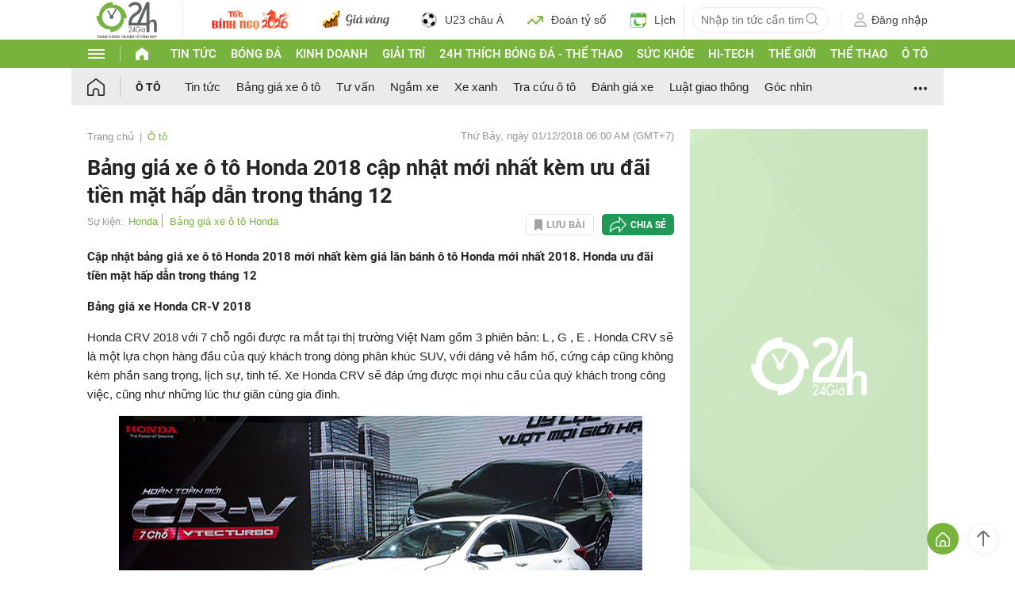

--- FILE ---
content_type: application/javascript; charset=utf-8
request_url: https://fundingchoicesmessages.google.com/f/AGSKWxXwR_o_E4nYCSLljAcPcvx5obUB6_Aoa3_KmO2BMkoRqwn-MTZboduOcexwHRgisFsU4QpZ6d2w0e5xgKOfGhK23NhXIz08oG5KVR174DmvT-mBXJzff3YPbR7XyIHECkF9kQ3NX3KRq_I7Su4-Gz9bfYKEzzr5ypravbp1g9c4DtuzSKPVuzlG8JZD/__Advert09./ads/bz_/na.ads./rolloverbannerad./uploads/adv_
body_size: -1290
content:
window['5bca8df8-4880-4415-bf70-ad73f693d267'] = true;